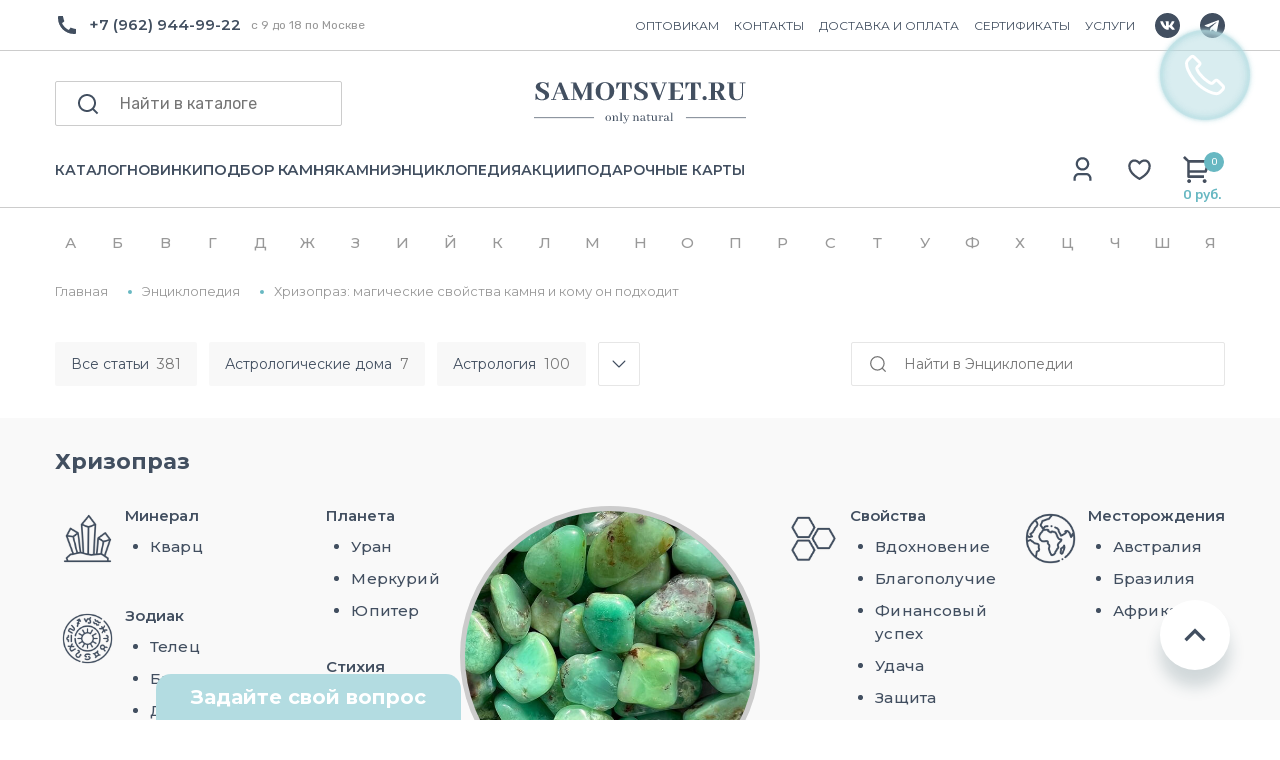

--- FILE ---
content_type: text/html; charset=utf-8
request_url: https://www.google.com/recaptcha/api2/anchor?ar=1&k=6LewYyAmAAAAAE2Sd6AKq5wnsVYeqO-yKyUBIdhr&co=aHR0cHM6Ly9zYW1vdHN2ZXQucnU6NDQz&hl=en&v=PoyoqOPhxBO7pBk68S4YbpHZ&size=invisible&anchor-ms=20000&execute-ms=30000&cb=z9gh2vp2hioa
body_size: 48648
content:
<!DOCTYPE HTML><html dir="ltr" lang="en"><head><meta http-equiv="Content-Type" content="text/html; charset=UTF-8">
<meta http-equiv="X-UA-Compatible" content="IE=edge">
<title>reCAPTCHA</title>
<style type="text/css">
/* cyrillic-ext */
@font-face {
  font-family: 'Roboto';
  font-style: normal;
  font-weight: 400;
  font-stretch: 100%;
  src: url(//fonts.gstatic.com/s/roboto/v48/KFO7CnqEu92Fr1ME7kSn66aGLdTylUAMa3GUBHMdazTgWw.woff2) format('woff2');
  unicode-range: U+0460-052F, U+1C80-1C8A, U+20B4, U+2DE0-2DFF, U+A640-A69F, U+FE2E-FE2F;
}
/* cyrillic */
@font-face {
  font-family: 'Roboto';
  font-style: normal;
  font-weight: 400;
  font-stretch: 100%;
  src: url(//fonts.gstatic.com/s/roboto/v48/KFO7CnqEu92Fr1ME7kSn66aGLdTylUAMa3iUBHMdazTgWw.woff2) format('woff2');
  unicode-range: U+0301, U+0400-045F, U+0490-0491, U+04B0-04B1, U+2116;
}
/* greek-ext */
@font-face {
  font-family: 'Roboto';
  font-style: normal;
  font-weight: 400;
  font-stretch: 100%;
  src: url(//fonts.gstatic.com/s/roboto/v48/KFO7CnqEu92Fr1ME7kSn66aGLdTylUAMa3CUBHMdazTgWw.woff2) format('woff2');
  unicode-range: U+1F00-1FFF;
}
/* greek */
@font-face {
  font-family: 'Roboto';
  font-style: normal;
  font-weight: 400;
  font-stretch: 100%;
  src: url(//fonts.gstatic.com/s/roboto/v48/KFO7CnqEu92Fr1ME7kSn66aGLdTylUAMa3-UBHMdazTgWw.woff2) format('woff2');
  unicode-range: U+0370-0377, U+037A-037F, U+0384-038A, U+038C, U+038E-03A1, U+03A3-03FF;
}
/* math */
@font-face {
  font-family: 'Roboto';
  font-style: normal;
  font-weight: 400;
  font-stretch: 100%;
  src: url(//fonts.gstatic.com/s/roboto/v48/KFO7CnqEu92Fr1ME7kSn66aGLdTylUAMawCUBHMdazTgWw.woff2) format('woff2');
  unicode-range: U+0302-0303, U+0305, U+0307-0308, U+0310, U+0312, U+0315, U+031A, U+0326-0327, U+032C, U+032F-0330, U+0332-0333, U+0338, U+033A, U+0346, U+034D, U+0391-03A1, U+03A3-03A9, U+03B1-03C9, U+03D1, U+03D5-03D6, U+03F0-03F1, U+03F4-03F5, U+2016-2017, U+2034-2038, U+203C, U+2040, U+2043, U+2047, U+2050, U+2057, U+205F, U+2070-2071, U+2074-208E, U+2090-209C, U+20D0-20DC, U+20E1, U+20E5-20EF, U+2100-2112, U+2114-2115, U+2117-2121, U+2123-214F, U+2190, U+2192, U+2194-21AE, U+21B0-21E5, U+21F1-21F2, U+21F4-2211, U+2213-2214, U+2216-22FF, U+2308-230B, U+2310, U+2319, U+231C-2321, U+2336-237A, U+237C, U+2395, U+239B-23B7, U+23D0, U+23DC-23E1, U+2474-2475, U+25AF, U+25B3, U+25B7, U+25BD, U+25C1, U+25CA, U+25CC, U+25FB, U+266D-266F, U+27C0-27FF, U+2900-2AFF, U+2B0E-2B11, U+2B30-2B4C, U+2BFE, U+3030, U+FF5B, U+FF5D, U+1D400-1D7FF, U+1EE00-1EEFF;
}
/* symbols */
@font-face {
  font-family: 'Roboto';
  font-style: normal;
  font-weight: 400;
  font-stretch: 100%;
  src: url(//fonts.gstatic.com/s/roboto/v48/KFO7CnqEu92Fr1ME7kSn66aGLdTylUAMaxKUBHMdazTgWw.woff2) format('woff2');
  unicode-range: U+0001-000C, U+000E-001F, U+007F-009F, U+20DD-20E0, U+20E2-20E4, U+2150-218F, U+2190, U+2192, U+2194-2199, U+21AF, U+21E6-21F0, U+21F3, U+2218-2219, U+2299, U+22C4-22C6, U+2300-243F, U+2440-244A, U+2460-24FF, U+25A0-27BF, U+2800-28FF, U+2921-2922, U+2981, U+29BF, U+29EB, U+2B00-2BFF, U+4DC0-4DFF, U+FFF9-FFFB, U+10140-1018E, U+10190-1019C, U+101A0, U+101D0-101FD, U+102E0-102FB, U+10E60-10E7E, U+1D2C0-1D2D3, U+1D2E0-1D37F, U+1F000-1F0FF, U+1F100-1F1AD, U+1F1E6-1F1FF, U+1F30D-1F30F, U+1F315, U+1F31C, U+1F31E, U+1F320-1F32C, U+1F336, U+1F378, U+1F37D, U+1F382, U+1F393-1F39F, U+1F3A7-1F3A8, U+1F3AC-1F3AF, U+1F3C2, U+1F3C4-1F3C6, U+1F3CA-1F3CE, U+1F3D4-1F3E0, U+1F3ED, U+1F3F1-1F3F3, U+1F3F5-1F3F7, U+1F408, U+1F415, U+1F41F, U+1F426, U+1F43F, U+1F441-1F442, U+1F444, U+1F446-1F449, U+1F44C-1F44E, U+1F453, U+1F46A, U+1F47D, U+1F4A3, U+1F4B0, U+1F4B3, U+1F4B9, U+1F4BB, U+1F4BF, U+1F4C8-1F4CB, U+1F4D6, U+1F4DA, U+1F4DF, U+1F4E3-1F4E6, U+1F4EA-1F4ED, U+1F4F7, U+1F4F9-1F4FB, U+1F4FD-1F4FE, U+1F503, U+1F507-1F50B, U+1F50D, U+1F512-1F513, U+1F53E-1F54A, U+1F54F-1F5FA, U+1F610, U+1F650-1F67F, U+1F687, U+1F68D, U+1F691, U+1F694, U+1F698, U+1F6AD, U+1F6B2, U+1F6B9-1F6BA, U+1F6BC, U+1F6C6-1F6CF, U+1F6D3-1F6D7, U+1F6E0-1F6EA, U+1F6F0-1F6F3, U+1F6F7-1F6FC, U+1F700-1F7FF, U+1F800-1F80B, U+1F810-1F847, U+1F850-1F859, U+1F860-1F887, U+1F890-1F8AD, U+1F8B0-1F8BB, U+1F8C0-1F8C1, U+1F900-1F90B, U+1F93B, U+1F946, U+1F984, U+1F996, U+1F9E9, U+1FA00-1FA6F, U+1FA70-1FA7C, U+1FA80-1FA89, U+1FA8F-1FAC6, U+1FACE-1FADC, U+1FADF-1FAE9, U+1FAF0-1FAF8, U+1FB00-1FBFF;
}
/* vietnamese */
@font-face {
  font-family: 'Roboto';
  font-style: normal;
  font-weight: 400;
  font-stretch: 100%;
  src: url(//fonts.gstatic.com/s/roboto/v48/KFO7CnqEu92Fr1ME7kSn66aGLdTylUAMa3OUBHMdazTgWw.woff2) format('woff2');
  unicode-range: U+0102-0103, U+0110-0111, U+0128-0129, U+0168-0169, U+01A0-01A1, U+01AF-01B0, U+0300-0301, U+0303-0304, U+0308-0309, U+0323, U+0329, U+1EA0-1EF9, U+20AB;
}
/* latin-ext */
@font-face {
  font-family: 'Roboto';
  font-style: normal;
  font-weight: 400;
  font-stretch: 100%;
  src: url(//fonts.gstatic.com/s/roboto/v48/KFO7CnqEu92Fr1ME7kSn66aGLdTylUAMa3KUBHMdazTgWw.woff2) format('woff2');
  unicode-range: U+0100-02BA, U+02BD-02C5, U+02C7-02CC, U+02CE-02D7, U+02DD-02FF, U+0304, U+0308, U+0329, U+1D00-1DBF, U+1E00-1E9F, U+1EF2-1EFF, U+2020, U+20A0-20AB, U+20AD-20C0, U+2113, U+2C60-2C7F, U+A720-A7FF;
}
/* latin */
@font-face {
  font-family: 'Roboto';
  font-style: normal;
  font-weight: 400;
  font-stretch: 100%;
  src: url(//fonts.gstatic.com/s/roboto/v48/KFO7CnqEu92Fr1ME7kSn66aGLdTylUAMa3yUBHMdazQ.woff2) format('woff2');
  unicode-range: U+0000-00FF, U+0131, U+0152-0153, U+02BB-02BC, U+02C6, U+02DA, U+02DC, U+0304, U+0308, U+0329, U+2000-206F, U+20AC, U+2122, U+2191, U+2193, U+2212, U+2215, U+FEFF, U+FFFD;
}
/* cyrillic-ext */
@font-face {
  font-family: 'Roboto';
  font-style: normal;
  font-weight: 500;
  font-stretch: 100%;
  src: url(//fonts.gstatic.com/s/roboto/v48/KFO7CnqEu92Fr1ME7kSn66aGLdTylUAMa3GUBHMdazTgWw.woff2) format('woff2');
  unicode-range: U+0460-052F, U+1C80-1C8A, U+20B4, U+2DE0-2DFF, U+A640-A69F, U+FE2E-FE2F;
}
/* cyrillic */
@font-face {
  font-family: 'Roboto';
  font-style: normal;
  font-weight: 500;
  font-stretch: 100%;
  src: url(//fonts.gstatic.com/s/roboto/v48/KFO7CnqEu92Fr1ME7kSn66aGLdTylUAMa3iUBHMdazTgWw.woff2) format('woff2');
  unicode-range: U+0301, U+0400-045F, U+0490-0491, U+04B0-04B1, U+2116;
}
/* greek-ext */
@font-face {
  font-family: 'Roboto';
  font-style: normal;
  font-weight: 500;
  font-stretch: 100%;
  src: url(//fonts.gstatic.com/s/roboto/v48/KFO7CnqEu92Fr1ME7kSn66aGLdTylUAMa3CUBHMdazTgWw.woff2) format('woff2');
  unicode-range: U+1F00-1FFF;
}
/* greek */
@font-face {
  font-family: 'Roboto';
  font-style: normal;
  font-weight: 500;
  font-stretch: 100%;
  src: url(//fonts.gstatic.com/s/roboto/v48/KFO7CnqEu92Fr1ME7kSn66aGLdTylUAMa3-UBHMdazTgWw.woff2) format('woff2');
  unicode-range: U+0370-0377, U+037A-037F, U+0384-038A, U+038C, U+038E-03A1, U+03A3-03FF;
}
/* math */
@font-face {
  font-family: 'Roboto';
  font-style: normal;
  font-weight: 500;
  font-stretch: 100%;
  src: url(//fonts.gstatic.com/s/roboto/v48/KFO7CnqEu92Fr1ME7kSn66aGLdTylUAMawCUBHMdazTgWw.woff2) format('woff2');
  unicode-range: U+0302-0303, U+0305, U+0307-0308, U+0310, U+0312, U+0315, U+031A, U+0326-0327, U+032C, U+032F-0330, U+0332-0333, U+0338, U+033A, U+0346, U+034D, U+0391-03A1, U+03A3-03A9, U+03B1-03C9, U+03D1, U+03D5-03D6, U+03F0-03F1, U+03F4-03F5, U+2016-2017, U+2034-2038, U+203C, U+2040, U+2043, U+2047, U+2050, U+2057, U+205F, U+2070-2071, U+2074-208E, U+2090-209C, U+20D0-20DC, U+20E1, U+20E5-20EF, U+2100-2112, U+2114-2115, U+2117-2121, U+2123-214F, U+2190, U+2192, U+2194-21AE, U+21B0-21E5, U+21F1-21F2, U+21F4-2211, U+2213-2214, U+2216-22FF, U+2308-230B, U+2310, U+2319, U+231C-2321, U+2336-237A, U+237C, U+2395, U+239B-23B7, U+23D0, U+23DC-23E1, U+2474-2475, U+25AF, U+25B3, U+25B7, U+25BD, U+25C1, U+25CA, U+25CC, U+25FB, U+266D-266F, U+27C0-27FF, U+2900-2AFF, U+2B0E-2B11, U+2B30-2B4C, U+2BFE, U+3030, U+FF5B, U+FF5D, U+1D400-1D7FF, U+1EE00-1EEFF;
}
/* symbols */
@font-face {
  font-family: 'Roboto';
  font-style: normal;
  font-weight: 500;
  font-stretch: 100%;
  src: url(//fonts.gstatic.com/s/roboto/v48/KFO7CnqEu92Fr1ME7kSn66aGLdTylUAMaxKUBHMdazTgWw.woff2) format('woff2');
  unicode-range: U+0001-000C, U+000E-001F, U+007F-009F, U+20DD-20E0, U+20E2-20E4, U+2150-218F, U+2190, U+2192, U+2194-2199, U+21AF, U+21E6-21F0, U+21F3, U+2218-2219, U+2299, U+22C4-22C6, U+2300-243F, U+2440-244A, U+2460-24FF, U+25A0-27BF, U+2800-28FF, U+2921-2922, U+2981, U+29BF, U+29EB, U+2B00-2BFF, U+4DC0-4DFF, U+FFF9-FFFB, U+10140-1018E, U+10190-1019C, U+101A0, U+101D0-101FD, U+102E0-102FB, U+10E60-10E7E, U+1D2C0-1D2D3, U+1D2E0-1D37F, U+1F000-1F0FF, U+1F100-1F1AD, U+1F1E6-1F1FF, U+1F30D-1F30F, U+1F315, U+1F31C, U+1F31E, U+1F320-1F32C, U+1F336, U+1F378, U+1F37D, U+1F382, U+1F393-1F39F, U+1F3A7-1F3A8, U+1F3AC-1F3AF, U+1F3C2, U+1F3C4-1F3C6, U+1F3CA-1F3CE, U+1F3D4-1F3E0, U+1F3ED, U+1F3F1-1F3F3, U+1F3F5-1F3F7, U+1F408, U+1F415, U+1F41F, U+1F426, U+1F43F, U+1F441-1F442, U+1F444, U+1F446-1F449, U+1F44C-1F44E, U+1F453, U+1F46A, U+1F47D, U+1F4A3, U+1F4B0, U+1F4B3, U+1F4B9, U+1F4BB, U+1F4BF, U+1F4C8-1F4CB, U+1F4D6, U+1F4DA, U+1F4DF, U+1F4E3-1F4E6, U+1F4EA-1F4ED, U+1F4F7, U+1F4F9-1F4FB, U+1F4FD-1F4FE, U+1F503, U+1F507-1F50B, U+1F50D, U+1F512-1F513, U+1F53E-1F54A, U+1F54F-1F5FA, U+1F610, U+1F650-1F67F, U+1F687, U+1F68D, U+1F691, U+1F694, U+1F698, U+1F6AD, U+1F6B2, U+1F6B9-1F6BA, U+1F6BC, U+1F6C6-1F6CF, U+1F6D3-1F6D7, U+1F6E0-1F6EA, U+1F6F0-1F6F3, U+1F6F7-1F6FC, U+1F700-1F7FF, U+1F800-1F80B, U+1F810-1F847, U+1F850-1F859, U+1F860-1F887, U+1F890-1F8AD, U+1F8B0-1F8BB, U+1F8C0-1F8C1, U+1F900-1F90B, U+1F93B, U+1F946, U+1F984, U+1F996, U+1F9E9, U+1FA00-1FA6F, U+1FA70-1FA7C, U+1FA80-1FA89, U+1FA8F-1FAC6, U+1FACE-1FADC, U+1FADF-1FAE9, U+1FAF0-1FAF8, U+1FB00-1FBFF;
}
/* vietnamese */
@font-face {
  font-family: 'Roboto';
  font-style: normal;
  font-weight: 500;
  font-stretch: 100%;
  src: url(//fonts.gstatic.com/s/roboto/v48/KFO7CnqEu92Fr1ME7kSn66aGLdTylUAMa3OUBHMdazTgWw.woff2) format('woff2');
  unicode-range: U+0102-0103, U+0110-0111, U+0128-0129, U+0168-0169, U+01A0-01A1, U+01AF-01B0, U+0300-0301, U+0303-0304, U+0308-0309, U+0323, U+0329, U+1EA0-1EF9, U+20AB;
}
/* latin-ext */
@font-face {
  font-family: 'Roboto';
  font-style: normal;
  font-weight: 500;
  font-stretch: 100%;
  src: url(//fonts.gstatic.com/s/roboto/v48/KFO7CnqEu92Fr1ME7kSn66aGLdTylUAMa3KUBHMdazTgWw.woff2) format('woff2');
  unicode-range: U+0100-02BA, U+02BD-02C5, U+02C7-02CC, U+02CE-02D7, U+02DD-02FF, U+0304, U+0308, U+0329, U+1D00-1DBF, U+1E00-1E9F, U+1EF2-1EFF, U+2020, U+20A0-20AB, U+20AD-20C0, U+2113, U+2C60-2C7F, U+A720-A7FF;
}
/* latin */
@font-face {
  font-family: 'Roboto';
  font-style: normal;
  font-weight: 500;
  font-stretch: 100%;
  src: url(//fonts.gstatic.com/s/roboto/v48/KFO7CnqEu92Fr1ME7kSn66aGLdTylUAMa3yUBHMdazQ.woff2) format('woff2');
  unicode-range: U+0000-00FF, U+0131, U+0152-0153, U+02BB-02BC, U+02C6, U+02DA, U+02DC, U+0304, U+0308, U+0329, U+2000-206F, U+20AC, U+2122, U+2191, U+2193, U+2212, U+2215, U+FEFF, U+FFFD;
}
/* cyrillic-ext */
@font-face {
  font-family: 'Roboto';
  font-style: normal;
  font-weight: 900;
  font-stretch: 100%;
  src: url(//fonts.gstatic.com/s/roboto/v48/KFO7CnqEu92Fr1ME7kSn66aGLdTylUAMa3GUBHMdazTgWw.woff2) format('woff2');
  unicode-range: U+0460-052F, U+1C80-1C8A, U+20B4, U+2DE0-2DFF, U+A640-A69F, U+FE2E-FE2F;
}
/* cyrillic */
@font-face {
  font-family: 'Roboto';
  font-style: normal;
  font-weight: 900;
  font-stretch: 100%;
  src: url(//fonts.gstatic.com/s/roboto/v48/KFO7CnqEu92Fr1ME7kSn66aGLdTylUAMa3iUBHMdazTgWw.woff2) format('woff2');
  unicode-range: U+0301, U+0400-045F, U+0490-0491, U+04B0-04B1, U+2116;
}
/* greek-ext */
@font-face {
  font-family: 'Roboto';
  font-style: normal;
  font-weight: 900;
  font-stretch: 100%;
  src: url(//fonts.gstatic.com/s/roboto/v48/KFO7CnqEu92Fr1ME7kSn66aGLdTylUAMa3CUBHMdazTgWw.woff2) format('woff2');
  unicode-range: U+1F00-1FFF;
}
/* greek */
@font-face {
  font-family: 'Roboto';
  font-style: normal;
  font-weight: 900;
  font-stretch: 100%;
  src: url(//fonts.gstatic.com/s/roboto/v48/KFO7CnqEu92Fr1ME7kSn66aGLdTylUAMa3-UBHMdazTgWw.woff2) format('woff2');
  unicode-range: U+0370-0377, U+037A-037F, U+0384-038A, U+038C, U+038E-03A1, U+03A3-03FF;
}
/* math */
@font-face {
  font-family: 'Roboto';
  font-style: normal;
  font-weight: 900;
  font-stretch: 100%;
  src: url(//fonts.gstatic.com/s/roboto/v48/KFO7CnqEu92Fr1ME7kSn66aGLdTylUAMawCUBHMdazTgWw.woff2) format('woff2');
  unicode-range: U+0302-0303, U+0305, U+0307-0308, U+0310, U+0312, U+0315, U+031A, U+0326-0327, U+032C, U+032F-0330, U+0332-0333, U+0338, U+033A, U+0346, U+034D, U+0391-03A1, U+03A3-03A9, U+03B1-03C9, U+03D1, U+03D5-03D6, U+03F0-03F1, U+03F4-03F5, U+2016-2017, U+2034-2038, U+203C, U+2040, U+2043, U+2047, U+2050, U+2057, U+205F, U+2070-2071, U+2074-208E, U+2090-209C, U+20D0-20DC, U+20E1, U+20E5-20EF, U+2100-2112, U+2114-2115, U+2117-2121, U+2123-214F, U+2190, U+2192, U+2194-21AE, U+21B0-21E5, U+21F1-21F2, U+21F4-2211, U+2213-2214, U+2216-22FF, U+2308-230B, U+2310, U+2319, U+231C-2321, U+2336-237A, U+237C, U+2395, U+239B-23B7, U+23D0, U+23DC-23E1, U+2474-2475, U+25AF, U+25B3, U+25B7, U+25BD, U+25C1, U+25CA, U+25CC, U+25FB, U+266D-266F, U+27C0-27FF, U+2900-2AFF, U+2B0E-2B11, U+2B30-2B4C, U+2BFE, U+3030, U+FF5B, U+FF5D, U+1D400-1D7FF, U+1EE00-1EEFF;
}
/* symbols */
@font-face {
  font-family: 'Roboto';
  font-style: normal;
  font-weight: 900;
  font-stretch: 100%;
  src: url(//fonts.gstatic.com/s/roboto/v48/KFO7CnqEu92Fr1ME7kSn66aGLdTylUAMaxKUBHMdazTgWw.woff2) format('woff2');
  unicode-range: U+0001-000C, U+000E-001F, U+007F-009F, U+20DD-20E0, U+20E2-20E4, U+2150-218F, U+2190, U+2192, U+2194-2199, U+21AF, U+21E6-21F0, U+21F3, U+2218-2219, U+2299, U+22C4-22C6, U+2300-243F, U+2440-244A, U+2460-24FF, U+25A0-27BF, U+2800-28FF, U+2921-2922, U+2981, U+29BF, U+29EB, U+2B00-2BFF, U+4DC0-4DFF, U+FFF9-FFFB, U+10140-1018E, U+10190-1019C, U+101A0, U+101D0-101FD, U+102E0-102FB, U+10E60-10E7E, U+1D2C0-1D2D3, U+1D2E0-1D37F, U+1F000-1F0FF, U+1F100-1F1AD, U+1F1E6-1F1FF, U+1F30D-1F30F, U+1F315, U+1F31C, U+1F31E, U+1F320-1F32C, U+1F336, U+1F378, U+1F37D, U+1F382, U+1F393-1F39F, U+1F3A7-1F3A8, U+1F3AC-1F3AF, U+1F3C2, U+1F3C4-1F3C6, U+1F3CA-1F3CE, U+1F3D4-1F3E0, U+1F3ED, U+1F3F1-1F3F3, U+1F3F5-1F3F7, U+1F408, U+1F415, U+1F41F, U+1F426, U+1F43F, U+1F441-1F442, U+1F444, U+1F446-1F449, U+1F44C-1F44E, U+1F453, U+1F46A, U+1F47D, U+1F4A3, U+1F4B0, U+1F4B3, U+1F4B9, U+1F4BB, U+1F4BF, U+1F4C8-1F4CB, U+1F4D6, U+1F4DA, U+1F4DF, U+1F4E3-1F4E6, U+1F4EA-1F4ED, U+1F4F7, U+1F4F9-1F4FB, U+1F4FD-1F4FE, U+1F503, U+1F507-1F50B, U+1F50D, U+1F512-1F513, U+1F53E-1F54A, U+1F54F-1F5FA, U+1F610, U+1F650-1F67F, U+1F687, U+1F68D, U+1F691, U+1F694, U+1F698, U+1F6AD, U+1F6B2, U+1F6B9-1F6BA, U+1F6BC, U+1F6C6-1F6CF, U+1F6D3-1F6D7, U+1F6E0-1F6EA, U+1F6F0-1F6F3, U+1F6F7-1F6FC, U+1F700-1F7FF, U+1F800-1F80B, U+1F810-1F847, U+1F850-1F859, U+1F860-1F887, U+1F890-1F8AD, U+1F8B0-1F8BB, U+1F8C0-1F8C1, U+1F900-1F90B, U+1F93B, U+1F946, U+1F984, U+1F996, U+1F9E9, U+1FA00-1FA6F, U+1FA70-1FA7C, U+1FA80-1FA89, U+1FA8F-1FAC6, U+1FACE-1FADC, U+1FADF-1FAE9, U+1FAF0-1FAF8, U+1FB00-1FBFF;
}
/* vietnamese */
@font-face {
  font-family: 'Roboto';
  font-style: normal;
  font-weight: 900;
  font-stretch: 100%;
  src: url(//fonts.gstatic.com/s/roboto/v48/KFO7CnqEu92Fr1ME7kSn66aGLdTylUAMa3OUBHMdazTgWw.woff2) format('woff2');
  unicode-range: U+0102-0103, U+0110-0111, U+0128-0129, U+0168-0169, U+01A0-01A1, U+01AF-01B0, U+0300-0301, U+0303-0304, U+0308-0309, U+0323, U+0329, U+1EA0-1EF9, U+20AB;
}
/* latin-ext */
@font-face {
  font-family: 'Roboto';
  font-style: normal;
  font-weight: 900;
  font-stretch: 100%;
  src: url(//fonts.gstatic.com/s/roboto/v48/KFO7CnqEu92Fr1ME7kSn66aGLdTylUAMa3KUBHMdazTgWw.woff2) format('woff2');
  unicode-range: U+0100-02BA, U+02BD-02C5, U+02C7-02CC, U+02CE-02D7, U+02DD-02FF, U+0304, U+0308, U+0329, U+1D00-1DBF, U+1E00-1E9F, U+1EF2-1EFF, U+2020, U+20A0-20AB, U+20AD-20C0, U+2113, U+2C60-2C7F, U+A720-A7FF;
}
/* latin */
@font-face {
  font-family: 'Roboto';
  font-style: normal;
  font-weight: 900;
  font-stretch: 100%;
  src: url(//fonts.gstatic.com/s/roboto/v48/KFO7CnqEu92Fr1ME7kSn66aGLdTylUAMa3yUBHMdazQ.woff2) format('woff2');
  unicode-range: U+0000-00FF, U+0131, U+0152-0153, U+02BB-02BC, U+02C6, U+02DA, U+02DC, U+0304, U+0308, U+0329, U+2000-206F, U+20AC, U+2122, U+2191, U+2193, U+2212, U+2215, U+FEFF, U+FFFD;
}

</style>
<link rel="stylesheet" type="text/css" href="https://www.gstatic.com/recaptcha/releases/PoyoqOPhxBO7pBk68S4YbpHZ/styles__ltr.css">
<script nonce="4m60mq6XUkxr9fDkUWmVXA" type="text/javascript">window['__recaptcha_api'] = 'https://www.google.com/recaptcha/api2/';</script>
<script type="text/javascript" src="https://www.gstatic.com/recaptcha/releases/PoyoqOPhxBO7pBk68S4YbpHZ/recaptcha__en.js" nonce="4m60mq6XUkxr9fDkUWmVXA">
      
    </script></head>
<body><div id="rc-anchor-alert" class="rc-anchor-alert"></div>
<input type="hidden" id="recaptcha-token" value="[base64]">
<script type="text/javascript" nonce="4m60mq6XUkxr9fDkUWmVXA">
      recaptcha.anchor.Main.init("[\x22ainput\x22,[\x22bgdata\x22,\x22\x22,\[base64]/[base64]/[base64]/[base64]/[base64]/[base64]/KGcoTywyNTMsTy5PKSxVRyhPLEMpKTpnKE8sMjUzLEMpLE8pKSxsKSksTykpfSxieT1mdW5jdGlvbihDLE8sdSxsKXtmb3IobD0odT1SKEMpLDApO08+MDtPLS0pbD1sPDw4fFooQyk7ZyhDLHUsbCl9LFVHPWZ1bmN0aW9uKEMsTyl7Qy5pLmxlbmd0aD4xMDQ/[base64]/[base64]/[base64]/[base64]/[base64]/[base64]/[base64]\\u003d\x22,\[base64]\\u003d\\u003d\x22,\x22wooAbMKdYcKzMTDDkkbDmsKvP8Oga8O6dMK6UnFqw6o2wosGw4hFcsO+w6fCqU3DocO5w4PCn8Kew4rCi8KMw5PCtsOgw7/[base64]/DgMKGw7bDtsKgwpfCjD/CnBrCvGN/MF/DjyvClCjCssOlIcKJbVIvFHHChMOYOXPDtsOuw4XDqMOlDTclwqfDhQbDh8K8w75bw4oqBsKaAMKkYMK+BTfDknjCrMOqNEthw7d5wp9kwoXDqnMTfkcSHcOrw6FzXjHCjcK9SsKmF8KZw5Bfw6PDij3CmknCgCXDgMKFKcKWGXpfMixKQcKPCMOwP8OtJ2Qgw7XCtn/Dg8OsQsKFwqzCkcOzwrpdSsK8wo3CgSbCtMKBwqvCixV7wp5ew6jCrsK1w5rCim3DtjU4wrvCr8K6w4IMwqvDsS0ewoDCv2xJBsOvLMOnw69Uw6lmw6/CssOKECFMw6xfw5TCmX7DkGbDq1HDk14Ew5lyV8KMQW/DuCACdV8KWcKEwqzCiA5lw7/DoMO7w5zDqmFHNWEOw7zDok7DtUUvOhRfTsKkwoYEesOTw6TDhAsADMOQwrvCosKYc8OfOsOZwphKYcOWHRgFcsOyw7XCosKhwrFrw6srX37CtgzDv8KAw6XDrcOhIz1rYWoKA1XDjW/Cpi/[base64]/J8KleXHDnsKuwrrChx/DoSrCh8KFW2F9woTCgCzCuk7CtDBUPMKUSMO+N17Dt8K+wqzDusKqQSbCgWUJBcOVG8Ouwopiw7zCrMOmLMKzw4/CkzPCsg3ClHEBXcKgSyMWw6/[base64]/DgBfDuE3CnsK7w4TDiMKhGH/ClR8BwpUQw5NjwolQwoRnTcKzPEUnIgzCj8Kqw4VSw7QJUMOqwoRJw5zDnCvCp8KRXMKpw5zCtcKIPsKfwpLCksO8eMOOOMOWw47DrsOtwrUEw7Uswp/DkHkywrnCggrDtcKxwptGw7zCrcOCf1rCjsOJMynDqXvClcK4TSvDlcOOwo7DiGYdwp5Kw5JLGcK6CHt7RHAYwq9lwp3DnS0ZY8O3DsKdKMO9w4/Cq8OUWELCn8OFVcKMBsKBwoknw5MiwpnCnsODw51pwovDv8KWwoADwr/[base64]/EGlTw7pIA2/[base64]/Ckjgpwp1Rw7vCjh5swrLCkE85wpzDgFJsKMOLwphUw7HDtFbCtHw9wpHCocOaw5jCgMKsw7R+G1tFcGjChC16RsKWcnrDq8K9bwVnTcO9wosnDTkCf8Oaw5DDkTPDmMOTZMO2WsO4NcKTw7J+QyccaAgeXDtEw7nDhlQrIQNcw45/w74jw6zDrTpTSDJmOUXCssKlw7p0eBQ7Y8OtwpDDrhjDt8OWN0DDjhVjPg96wqPCpicWwoUVdmHCnsOVwqXCoijCuA/DrAUjw6TChcKCwp4gwq1BWUvDvsKtw7fDmsKjdMKZGsKGwqVDw7xrdQDDkcOawpvCiB5JZ37CmsK9SsKaw5F9wprCjWFsOcOSPcKXY3vCgVEaAUfDu1/Dg8Oswpk7QMOiX8Onw6t8AMOSC8OjwrzCtXXCk8Kpw5osbMOxaQYwIMK0w4LCucO+wonCgFd+w5xJwqvCgl44PhlFw6nCsX/DvVE+QgIoDBRzw6bDmzh9LwIOKcKtw6c/w6TCrsOVQcOAwrRHPsKTSsKOdHtGw6zDoS/Du8KvwoPDnFrDrknDsTsVZGImZRQ0VMKxwqU0wpNzBQMnw4fCjT9pw7PCpn5Hw4oBPmbCvU8Hw6nCusK4w61gH33CiE/DsMKNGcKHwoHDmmwdZsK/[base64]/Ch8Osw6tyw5PDqMK+X2c4EcKOwrjDl8OJw5AINmU4wqtgH0DCvzbDl8Ovw5XCr8KeaMKlVFHDv3Uvw4kiw6tDwrXCjjrDssO0QBPDoQbDhsKBwr/[base64]/CmcKKwpDCoMOewrUiUDrDoEcJwrPDssK+cmZJw4lGw458w7bCicKow7XDssOtewVowrR1wo8cZkjCgcKMw7U3wohnwrV/QUDDtsKoDA4+FTXCi8KIFMO1wq/DjcKGfsKTw6QcEsKgwok5wrvCp8KWV2BJwrwgw5N4w6Inw7nDvcODYsKkwrghYg7CtDANw54jLi4cw6xww7DDosOfwqvDrcK6w4khwqV3EHTDjcKKwobDlmPDgMOQc8Kqw4vCsMKpS8K1K8OsdAjDhcK2bV7DncKhNMO9Y2TCpcOUZcOZw7B7YcKbw5/Cj1RwwroQYBgCwrLDhU/DucO7wrvDosK1MR4sw7HDuMO/w4rCgCTCq3J/[base64]/Cr8OdMS7Cl3rDiMKccnUadBQeJgHCmcKhN8Olw4ZzDMKCwp1NBX/DoTjCiyrDnGXCr8O0Dw7DmsOmR8Kaw5cqXMKNDRDCtMKBLSE5XMKxOjZmw7NpWMK+QirDlMOtwq3ClgQ2YcKxQjMfwpkSw5fCrMOkD8KAfMOew7lGwrjCn8KCw6nDlXMfWcOlwqRDwprDqVEzw4jCizLCrsOZwr06wovDkArDvyY8w651TMK0w6/Ct03ClsKCwpnDqsOFw5MvDsOnwrcUSMKiSMKlFcKCwonDpXdXw5Z3fE8HIkobFh/[base64]/IcKgwqHDmDXCsjTChRh8YMK0woEqOBfCvMKHwrnCvXbDisOLw6/Dqh91ISfDnEHDqsKowr5/w7PChFlUwprCuGUmw7rDhWZ0HcK1RMKDAsKYwolZw5XDp8OWFFbDkBPCgzjCp1LCrRjDmnvCoCHCmcKDJcKkDsK0HsK8WnjDkVFqwrXDmEBxJ15EDV/DlDjDuELCp8K3Gx1fwpBcw6ltw4HDvcKGX1FLwq/DucKgwrrCl8Kew6jDvcKkZnTCtmIyAMK/[base64]/w4tmwpzChsKdwo8reAECw7vDvl8uGybCjE08PMK+w5g+wpfCvDR7wpfDoiXDkcOvwpTDoMKWwo3CvsKvw5ZzTMK+AhzCqcONRcKtUMKqwocqw6jDtVs7wq3Dp09Vw4HDon9ScQvDimfCnMKUwq/[base64]/wrfCikFdIH3Co8KDwodyOiAYw5XDuyLCkcKFw51uw5DCtzPCniddUVfDt3LDvH4LY0DDmCDCiMOCwrXCisKHwr4TRsO/BMO5w4DDjHvCoUnCtE7DiF3DnyTCrcO3w5o+wpVPw7AtZnzCvcKfwoXDoMKlwrjCjVbDoMOAw5tvMHUvw4ckwpgVdxzDkcOBw6siwrRLEC/CtsO4acKZNVQrwr8ILgnCvcOewo3Cu8OpGUXCmwvCtsO5W8KHPsK2wpLCo8KOJWB0wr7CusK/OMKcEBvDmWbCs8O/w60BAk/Dr1rDsMO+w5zChBUMYMORw6MRw6QowqA0ZBRVKREAw6LCpTIiNsKgwpZtwoV8wrbCmsKIw73Ds3N1wrAOwpx5QXdswrt+woQAw6bDihkTwr/CjMOEw7hYV8KVUcOgwq4ZwobDiDbDtsOXw5jDpMOyw6kuX8OLwrswdMKFw7XDrcKSwrkeScK5wrxZwpvCmRXDvMKRwrBHMcK2W1s5wrzCpsO/X8KxTls2XsOiw4ltR8KSQsOTw7cEIRM8Q8OBQcKOwr5iB8OxRMOlw7JKw7HCjgzDkMOnw47CjmPCrcK0UkjCgsOnOsKSNsOBw6rDgB8qAsKNwr/Di8KpGcOGwqERw5HCtUo5w4ozP8K5wpDCjsKiH8OFamPDgmkWemRLaiTChTjChsK9f2QgwrnDkGJ2wrzDqMK4w5jCu8OqMknCpjbDpVTDsW8WKcOYMCB/wq3CkMOmBsOVBz83SsKiw4opw4DDg8KfKMKuaxDDjRPCpcKcDsO3HMK+w4Mew6XCnxIcQcK1w4Ipwp9KwqpHw4V0w5I5wrPDr8KJf3jDgXFfUDnCoHrCgRAaASEIwq8Rw6rClsOwwqk1SMKQNU5iFMKVF8KqEMKaw58/[base64]/Co1woO8OjdEXDiMKPAmTCtcKhKsKqw7tROm3CvE98aDDDrn5KwrAtwoDDvWBRw6heAcOrD1cyEcOPw7cBwq5yUxBTDcOdw7odfcKYccKhesOGZgzCn8Odw4Unw6rDtsOPwrLCtMOaTn3DksKZC8KjN8KREyDDkg3DusK/w7/ClcOSw61awozDgsOtw6bCusK7fHtZJsK2wp1kw7PCgGBUYnjCt2dUS8Osw6DDl8OdwpYRfMKbJMO+V8Kew6rCjjxKa8O2w5TDtFXDv8KWQzoMwr3DsxgNEMOiWmrCrMKnw4kZwp9Jw5/DqENSw7LDncK2w6HDoEJpwonDqMO1WGRcwqvClcK4dsKiwq55fB95w74gwpzDnXciwq/[base64]/[base64]/DlSALH1w9HcKowrbDuz/[base64]/DqcKcwo4VQcOowrvChcKDwrjDkQTCpSNaDjfCvcOhOzcIwqNIwqECw7LDuwIDO8KSeFsRem3Cl8KmwrLDrklOwoowB0E7RBhQw4JIBChlw69sw55JXEdHw6jDmsKcw6vDm8OEwq1EPsOWwonCosKXCDHDvHTChsOqP8KXccOPw4/ClsKWZi0ASVnCugkrDsOQX8KkRVgpXEcYwpdiwoXCjMOhazw1TMK5w7XDl8KfdMObwpnDhMORRH/[base64]/Dt8KIw7czasKdCsOvw5tQw57DhG/CnMKMwp7CuV7DtEpUMxHDrMOIw5AKw63DpkfClMOfQMKKF8Kgw7zDhMOLw6VRwqDClw/CsMKPw57Cj0PCkcO8LsOtF8O2XxXCkcKfTcO2DjF0w7JRwqbDhkvDk8Oww5ZiwoQNZ198w63DnsOVwrvDgcOswpjDkcKew4wewodQYcK/T8OWw6vCocK6w7/DksKVwogJwqPDgClWRVkrWMOKw7o2w5fDrE/[base64]/CiWdMHcO/wqRaw4nDhQkrwr7CtjB2N8OWZ8K9RMO2GsOONEvDlnAcw4/CpznDqhNHfcKVw5slwprDjsOrecO3WE/Dl8OqM8ObTMKiwqbDmMKvMUpmdcOcw6XChlTCnlQ3wpo5asK9woDCqsOpOCkAccODw4vDsHEiccKhw77CvlbDtsOhw6NJentDwozDnW3DrsO0w7o/woLDn8KXwr/DtWxRV1PCmsKxCMKKwpPCrMKiwq09w5DCr8K2EV/DtsKWUh/CscKoch/CjwLCiMObfhTCjDjDh8KVw5h4O8OJdsK/IcOsISDDu8Oya8OZHcOMV8KKw67ClsKFVz1Jw6nCqcOdMRHCoMOpG8KEH8Kowq1Owqs8acKMw47CtsO2eMO1QB3CoGvDpcOmwpsrw5lHw7J1w4LCvQ/DmkPCuBPCrh3DucOIasO/wqfCj8OSwovDhsO1w7PDkWoKEMO/[base64]/OsORX8OpW8OGw4AZEcKyG2rCk1DDnsKpwrIKUgHDuj3Dr8KBe8OEVMOKJsOmw7h/[base64]/wpgZXsKYKh/DtcOJw4RUwrPCrGgAw4LClAVmw5zDgTAOw4MTw75/YkPCh8O7KsOzwp5zwrTCi8KswqfCpDDDv8OoccKrw7TCl8KAXMOdw7XCtTbDqMKVIALCuiMiWMKlwonChsKMLBQkw7tBwrQkC3olWcOUwpTDrMKdwpDCt0/Ck8Oxw5RPHhTCqsKvaMKgwq7Cr2IzwrjCj8Otw54OWcOMwoR3L8KZJwnDusO9M1zCmn3CrS3DlSTDgcOAw5YfwrDDqVdOSj9cw6vDiU/CgU5wOl47F8ONTcKKfHfDjcOkHWQVdzvDiBzDncKsw4l2w43Dk8K8wp09w5cPw7/Cnz7DuMKhTXrCggLCsmEOwpbDhsK4w74+XcK7w77DmkYkw6jDpcKQwr0ywoDCs1tPb8OWYXzCisK/FMOlwqEjw6YLQ2DDj8Ksfg3Ck00VwosKTMOBwp/DkRvCl8KVwrZcw5LDoToLw4I8w7HCo0zDm3LDn8Oyw6fCqz3Ct8KhwoPCosKewoYHw4XCtxUQfxF7wq8SUcKYTsKBKMOxwoJzcC/ChXPCqD3DmcKsd1jDlcKew7vCsSc9wr7CqcO2NnbCql5SG8KVQwLDnRcdHVFRBsOhIxsAR07DrFrDqlLDj8OQw5bDn8ODTMOQHE7DqcKVREYIHcKBw7VKJxXDu1RYAsKgw5/CrMO6acO8w5nCqkTDlsOBw4o3wrXDjATDg8Kqw4pvwpMtwqbDmcKVP8Kvw4xbwofDml7Cqj5Yw4zDtS/CkQXDhcOVKcOabcOLBkx+wr1Ewpd0wrHDsxZKcAkmwpNsK8KsBVYFwqbCok0NAB/CnsOFQcOQwptuw5jCh8OXdcO9worDncOFfRPDs8ORYcOmw5fCrG1Qwr0Ew5TDo8KdewlUw57CvWY+w5vDnRPChW57FX3CjsKvwq3CgS9gwovDg8K1KRpcw7DCrwQTwp7Ch0k+w4PCkcKia8K/w7IRw48tbMKvNRzDv8KhZ8OcfTXDo1NAE3BZYFXDlmRLM1PCt8OkI1Nmw5hvw70pGlMuPsOUwrLCgG/Dh8O/MBbCl8O1Cn0pw4hQwrpZDcKuacO1w68EwrPCu8Omw74jw7tSwpkZMA7DiCPCk8KnKhZ3w5TDvgjDmsOAwqI7CcKSw5PCs252fMKWJn/CkMOza8OOw5Imw7FZw7tSw7JZYsOXbnwfwoNywp7Ch8ObFSopwofCv3lHEcK+w4LDl8OOw74JfGbCh8Kqc8OyNhXDswfDuG/CjMKaLxTDgSXColbDmMKPwovCjltLDW0eLSwdSsKUZsKvw5zCj2vDhWgBw63Cv1prHXDDpALDtsO/wqbCgWYCIMOYwrMNw5xQwpHDosOXw7MBbcOTDxMqwoVMw4/Ct8K0WgFxFTw5wp8GwqgFwpzCnEXCrMKMwoRxE8KYwpXCqx/CkgnDnsKEXQrDlxN/IxzDocKFZQsBZVXCoMOGCzJ1eMKgw7N3AcKZw6/CpAvCiHg6w7MhGHluwpUERTnCsiXCti/CvcKWw4zDh3A/D0DDsiMlw4XDgsKHRT4JKUrCtUgQTsKRwrzCvWjCkhLCgcORwrjDlgvCtH7Ci8OuwpPDv8K0UsOcwqZ3D3QBX0/CuWfCoXRzwonDuMOAcRs9OsO0wqDClGfDow1CwrLDq21ebMK/R1nCjw/CusKbI8O2CjbDpcOLZ8KGe8KFw43DqGQZXgPDr0URwqVjwqXCqcKQXMKTBsKTPcO+w7zDj8ODwrYjw6MswqrDhzPCi0c5UHFJw7xJw5fCuRtWekIKCyd4wqZoRGIMUcOBw4nCsn3CiwQJSsOSw6JMwoQ5wq/DosODwqk+EjDDtMKZAXfCg2EAw51Lw7TCj8K9ZsKQw6hxwobCmURMXsKkw7DCvXjDhBrDpcK8wo9OwrlLCl9ew7/DosK7w73CjTl1w5nDlcKTwoJsZWpjwpjDmh3CmgNnw6PDpV/[base64]/ChUoNPD5KcWMQdRTDgsO0woHCpMOEXMO+PG3ClCfDtMKHQsKywprDnmkKdBMjwp3Ds8OCUU7DsMK0woF7XsO/w7sRwqTCgiTCrcOaTy5ODSgBX8K9HWcow7XCqXrDo0zDnTXCocK2w43Cm0Z8YEkswrzDiVFowr1+w54sJcODWArDscOHRMOYwp9TbsOzw4HCo8KxRhHCssKHwpF7w7vCusK8bBkvT8KQwqbDu8O5wpYhLF04Mx9VwoXCjsOxwrjDkMKVecOsC8Ojw4fCmsOBCDQcwr5/wqBNZ39Ww53CiGfCki1gXMOTw7lgF3orwrrCvsKwXE/DtWwsWRlBQsKQM8KTwqnDpsK4w7UCJ8OJwq7DqsOiwosoNWoMW8OlwpA0ccKUKSnDqVPDgFc1TcOYw4fCnUsjbjpawonDohoGworDoioRYFNeNMO9SXdAw7vDszzClMKfesO7w5bCtVkRwq0+KSpwfiPDuMOHw5Fkw63DrcOKEQhTQMKOQTjCvVbCocKVTUh/Fk3CvcO3PgxXITMpw6YMw5zDujXDksKEFcO+fBXCr8OHNnXDmMKIBzoDw7zCl2fDo8Kdw6PDucKqwrcVw7rDv8OSezHDmFjDi0E9woArwpjCpzZSw4bDmjnCiBduw6fDvh00YMO+w6vClwDDvDJZwrsiw4/Cv8KVw4RMTXBtBcKNHMKPEMO+woVuw5vDicK5w6QKLy5ATMK7D1UCFl1vwpjDszbDqRttSEM+w4TCpGVCw7nCqipZw7zDj37Dv8OXIsK+D1MVwqXChMKYwr/Dj8OXw5/DoMOrwpHChMKAwoDDjlvDiGgIw7diwojDvmbDrMKrBXopUzIkw7sUYHVDwpIXKMO2ZXh8UnHDn8K9w7vCo8KDw7pywrV0woZwVnrDp0DChsKJbjRAwq5zV8Kbf8K4wrBkd8KLwpVzw4lSWhoXw5UiwowaeMO/PjzCoDPCgnxgw6zDkMKZwrDCgsKpw4TDqizCnV/[base64]/P1jDucKewqfDpcOtwq/DhsKsBAscw6URLcOfDkvDocKew5JNw4PCscOCD8OPwonCpXsawqLCpsOuw6lEIRx2wqnDkMK/eh05bG/DtcOmw4rCkB13GMOswoLCuMOXwp7Ck8KoCQbDnUbDuMOzKMOSw5c/aRQrMgLDg2ZuwrfDhkRnbsOHwojCnsKAWDRFwrctwoHDowbDn2gdwqEVa8OuFTtcw6bDlVjCoD1DcmfCgRlCUsKpbMOSwpzDh2g/wqlvTMOEw63DlMKOM8K2w7DDusK0w7FHwqIoRcK2wq/DlMKpNSdlS8ORbsO+PcOdwqRUR3VTwrk/w49yUn4CdQTDtVxBLcKqcTUpbEMtw7JtIMKxw6rCg8OaJjMUw51XBcKtAcKAwpwia33CkEAfRMKfXhvDtMOUGsOtwo9IJMKvw6HDjzwawq4gw7B+cMKgIhPCiMOqCcKnwpjCqMKSw7s8S33Dg0rCq2V2wq9Sw4TDlsK7Ol3DlcORHXPDncOHZMKudhnCsDo/[base64]/DqwbCocOiwpTDkMOHGcO9fsOdwolwR2JAfMKDw6vCocK6VsOuLlMlO8OSw7QYw4vDrGdIwq3DtMOrwqITwrV8w4DCoynDgnLCp0HCrsKaasKJVB9BwoHDgSfDvCF3cVXCs3jDtMOpwqHDsMO/TmR9wrHDqsK2YUvCpcO9w7B3w4pMY8KUHsOTJ8KzwrZQXcOiwqxXw4DChmsXDC5EL8O4w49IM8KJZyAlaHspVsOyM8OXw79Hw54lwo1JcsOvN8KOG8OddkDCgANEw4tgw7/CrMKKVTZkcMK9woApMwrDuHPDuRXCqgYdJzbDonpta8KWdMKIQ27ChsKgwr7CnEfDucOQw6o5fDBpw4dGw5/Cr3dsw5/Dm0ADRjTDscOaJzpdw4F+wrk5w6nCpAJiwozDm8KkIDw6HRZAw4YDwpLCoj8VSsOqdAwsw6/Cm8OAXcKEJi/DmMO3WcKew4TDoMO6NG5teF9Jw4DCiwxOwrrCtMOUw7nDhMOQRn/[base64]/[base64]/Dsn4AOsK1ZcKaw6R0w4DDvcKVelbDpMK2FC7CtMOgZsO9CjgDw7DCsh/CrnXDusKiw5PDtsK+bzhdHcOtw65IbGBYwqnDjxUfacKUw6vCmMKCBkjDpghTGgTCplDDlMKfwqLCiQbClMKxw6HCmH/Crh/CsUkXZMK3JF0SQh/DsgpySVw6wqzCkcO8BldqVTfDscOkw4U3H3ENWwLCrMOUwoLDt8Khw7fCrwvDt8O2w4fClgprwojDhMO8wojCqMKMYCfDh8KBw59Cw6I8wrnDq8O1w4RswrRZGjxsEcOHGynDtATChsOAU8O/aMOtw7nDmcOFE8OEwo8fI8KvSHHCqn5ow6kOX8K+fMKTdEtEwroAZcKlK03Ck8KDQyjCgsK6KcKlCEnCvGQtRw3ClEfCliEeBsOWU19jw7XDsQPCkMOlwo4IwqF4wo/[base64]/QH8BSW/DmWNFwqxTTsO9ccO8QHd2YcObwp/Ct3hxdsKSDsO9RMOkw5wTw7N9w7fChFwkwpd+wozDvH7CvcOPCmbChgwTw5DCpMKPw7R9w5hDw7N6MMKswrp/w4jDtDzDpXg4PBQzwrnCnMK/YcO6e8OhZcOTw6fCmWnCrWzCi8O3Q3sAcn7DlGpKFMKDBhhOIcKhNcK3dW0pJgoOTcKFwqU+woVswrjDs8KYFsKawpEOw57CvlJ/w6oYDMKjwqAnVlwyw4YHeMOnw7lbP8KIwqbDkcOMw7McwoRswoV/fzwZNcKIwqQFB8KMwrnDkMKew5B5A8K9IwUHw5BhRsKTw5/DlAIXwozDsGQFwqwYwpLDksKnw6PCvsKUwqLCm15hw5vCtSR0dwLDhcK7w7EGPntoJW/CgyPCukx5w5VYwrDDriAlwpLCsm7Di1XCjMOhegbDinbDpgY/cjfCkcKuTkdrw7HDo1zDhxXDpnNUw5jDk8OpwqjDnzZJw6weT8KMC8Kpw5nDgsOKYsKhccOlwqbDhsKaKcOOD8OLJcOswqnCoMK7w70UwqvDmzE/[base64]/DjMK1EcOZHMO1NcKJwpnDoDbCvDvDkGBUT0BSG8OrBg3CrhzCmAjDmcObd8KHL8O9wqo/VE/DjcOHw4fDosKlJMK1wrlMw77DnF/[base64]/w4ErXGTCtHEIw7x2w6bDlyJ9Y8OAfhDCqMKyw51DKFNoWMOOwrUpwo/DlMOewqU3w4LDnAgNw4JCGsONS8OswpNGw4LDjcKiwqXDj3FOH1DDhFhbbcOUw4/DjU0bBcOaB8KawqXCiUpIFTrClcKzCT/DnCcZAcKfw4DDicKtMFTDq0TDgsO/HcOiXj3DrMOcbMKaw4PDtDJwwpzCm8OUTMKuacOkwprCng9CXkfDkAbCsRR0w6YBw4zCusKwHcKnTsK0wrpnBkV0wrbCmsKEw73CtcOlwq4GNRRbJcKRKMOqwqV+cgwgwpl3w6TCgsOPw6spw5rDhjF9wp7CiUYbw6/[base64]/[base64]/DplLDpQTDkMKrBxXDpTLCshzDvgd5woV2wo1NwpvDlz5Gwp/CvHViw7LDgxLCkWfCnx3CvsKyw4Izw6rDjsOYDVbCjinDhgViJGLDqsO9wpjCpcK6N8Kcw7MfwrrCnD01w7HCoWZRQMORw4bCoMKOB8KAwpAawpLDk8OtaMKawrDCvh/DhsOKe1ZNFi1Rw4fCrQfCrsKUwqQyw6HCksKjw7nCn8KSw4oNDnojwrQuwpxqQiYtQsOoBwrChQt1UcObw6I9wrpQwpnCm1jCqsKwFEDDhcKrwphAw78MLsOIwqLCs1YvFMKPwooYN3/Chwlxw7LDpg7Dk8OBIcKzF8KKNcOrw4QbwqPCkcOAKMKNwo/Cn8OvckQ5wpQIw7/[base64]/[base64]/DgiESwrpFwoJkI3kcNMK8JsKLNcOOdMOuTsOkwqzCk3PCj8K5wps+ecOKE8OIwrQNK8KlRMOZwpXDmRYJw5swQT3CjcK0aMKKGsONwqwEw6fCscO5YhBqacOFNMOjKcKmFCJCasKFw5jCiTDDsMOCwr4gIsKZGgMESMOqw4/Cr8KsbcKhw4IPGMKQw6kSTxLDrhfCkMKiwpRnXMOxw6IXNV1ZwqQ1JcOmN8OQwrAPQ8K+EyQvwpDDvsKAwphewpHDh8KoAlzCpnXCtG0VKsKDw6YxwonDqkwiZnkxcU59woIgDBhQPcOdAVRYOGLCksKuM8KowrbDqsOww7LCih1/PcKlwqbDvzYZO8OEw5IBS3zClxclXUQywqjDjMOewqHDpGPDtQVCJMKmflMnwoPDowZqwqLDoAbCi3JgwrXCjywTCiXDu3lzwp7DimHCscO8wqQgeMK4wqVoAy/[base64]/DpFrDs8KAw6HCtjosEWA/MyfDjcOLfsKhORELwr5TGcKDw4QzV8K/P8Kzw4VCHSR9w5nDm8KfXDXDnsOFw7F6w43CpMKzw5zDvxvDoMONwrEfKcOjVAHCu8OCw57CkAVFPMKUw7g9wofCrig9w5/CuMO1w7TDq8O0w6ZHw7rDh8O0wq8zXQBWVhYbZ1DDsCBVNTY3VQVTwo4zw6AZKcOjw5BSZgDDsMKDBsKYwo1Gw4sDw4fDvsKEfQYQJU7CkhABwqDDuCo4w7DDg8O5T8K2EjrDuMKKZkLDt0UofR/[base64]/wqpCam0FYcOKQhrCjcKzwpU2w4N4w5bCucOZMcKBb3nCvcOjwqp/[base64]/CiMKyIArDmjTDiQvDpSnCgh5/wrw9RnfCoWPDuQoPL8K8w6bDuMKeLgzDpVMjw4LDvMOPwpZxb1nDt8KsT8KuI8Orwq15QDHCt8KyMwHDpcKwHGRPVcKsw4TChRTCjMKSw6DCmGPCqDIaw53CnMOPEcKCw4LCiMKIw4/Cl33CiRI1N8OwB0fCtT3DpHEXW8KBEDJew65kBWhwH8O+w5bCo8KiIcKnw53DkXEywpEIworCowbDtcO8wqRiw5fDpRbDrzXDlUksccOcI1jCtjXDlBfCm8Osw78xw47CtMOkFA/[base64]/KBXCuMKhMsK3wq0Hc1YkGgImV8Kqw78LK8ObNcK0cz1Yw7vCi8KEwq0dAE/CmCrCi8KNHi55e8KQGS3CgWbCq0J3UDcaw7DCrMKEwoTCnWLDicOGwo0sOMK5w4jCvH3CsMKoR8KWw4cEOMKdwqLDvUrDoC3ClMK1wpXCpBvDqMK7YsOYw67ClDQZRcKHw4Q4McOyBS03H8KIw612wp5iw4LCiGAmwqDChVZaaGY+HcKvHQgjFl/DpXFTSDEMAi8eSBDDtxHDmSLCrDDCnMK+FATDrhrDtTdjw5bDhiEqwqYsw6TDvnLDqXdPWkrDokgvwpHDoGDDl8KFKHDDrnpmwr18KxrCv8K8w7Jdw7fCiSQNPDw5woQPUcO3W1/DqsOww6ARVsKHXsKbw5EZwqkSwp4dw7DCgsK8DRvCqRnDoMOFcMKzwrxMw47DicKGw67ChzDDhkXDmBpta8KSwogqw540w4xBdcOiV8O+wrTDkMOxX03ChFHDiMOsw6vClH/Dq8KUwphHwoNzwooTwqZ2UsOxU2PCiMOZaW16LMKnw457fXsUw4A3wpTDg0RvVsOdwoELw5h4N8OgV8KrwpjDmsKmSCXCvS7CuVbDn8O6D8KgwoUBPgfCqhbCjMKFwpzCjsKhw4nCsljCgsOnwq/Dr8OlwoXCm8OnN8KJU1IPLCTDr8O/[base64]/CmsOoMgFGXwbDvl7Ch0QCH2xIw4LCgcKFwprDtcKDccOwAyYZw6lZw4FSw5rDkMKawpl1KMO6cX88O8Ojw4Aaw5wDUChYw6pGfcO1w4UfwpXDpcKqw4Ypw5vDp8OnZ8KRIMKUesO7w7bDo8KPw6dhZhMFK0cXCMK/[base64]/[base64]/DuyNSQcOkJsKgTsKOZ8Kpw53DtMOAw6LCncKkOcOVSsOLw5TDtFk/wrjDrSjDqMKzaGvCqXw+HMOncMOXwo/CoQsMbcKfLcOHwrBQUMOYfE8oGQjDlwEvwrLDoMKhwq5AwrgcNngwBjPCsl3DvcKdw498QXZ/wo7Dqx/DiWVFTSULacOtwrFVCA9YLcOsw4vDmMO4e8Kiw7l6FmMlMsOzw6cBQsK8wrLDpMOTHsOjAAx/w6zDpkzDjsKhCDnCqsObeGwowqDDuXHDukvDj18WwpFPw5kFw4s6w6rDuTfCuHbClityw7skw4YBw4HDncKlwp/[base64]/[base64]/Dg0PCpzx0wpFQXHfCh3ZoWFjCg8Khw7whwq46DcO5RcO4w4zDqsK1I0DChcORKMOqUgsjDMOVSxF6XcOUw4cPwp/DqjvDhDrCpFowKmEAeMKUw4rDnsK4JnPDp8KzI8O/JsOlwoTDt1IqSDZ2w4zDoMOHwqUfw6zDql7DrhDDuk9Bw7PCsWXChAHCq39Zw5IIFiptwoDDh2jCkMO9woTCpnPDm8OKE8KyF8K7w48hXmIPw4dSwrc+TSPDtWjDiX/Doy3CrATDvsKtDMOkw50vwpzDskPDjcO4wpEvwo3DvMO8NGFuJMOfLMKMwrcGwq4dw7Y5KhvDpwHCi8OUVjrDvMObe2FZwqR+acK2w7cEw5B5chAWw4fChxfDvznCosO+IMOYR0zDhDI5WcKAw6HCicOIwq3Cmi1eKx/Co0zCnMO/w7fDoCvCtSHCrMK6SCTDgG/DixrDuWXDjmbDgMKrwrc+SsKQf23CnFpbJxnCpMKsw45dwrYDM8O+wqQlwpfCtcO6wpFywr7Dp8Ofw4vCiEnCgCUCwo7Dmw7Cnj0YbXxDcmwrwrR/T8OUw6dsw4pFwrXDgyzDkVxkHnRLw7HCkMOPClgtwpTDnsOww7HCg8OOfDnCscKgFRDCih/CgWvDuMK8wqjCuAsvw6omSRNVOsK4Im7DvXsnXGHDhcKcwpXDm8KKcyTDmsOCw6gpAcK1w5LDp8O5w43CqcOqVsO0wpcJwrEbworDjMKLwr3DpsKOwp3DlMKPwo7ChnRhAT/CiMOXWcKeAWNtwpBSwrnCg8OTw6TClCjCusK/w57DnRliIVYTBl/Cp1HDosOJw4UmwqhGDMK1wq3Ct8OZwoEAw4pGw5w4wpV9woRAMMOjGsKHUcOLX8K6w5I3HsOiQMOTwr/DpTLCi8ObL37CtsOIw7s6wp9HfUYPcQfDijhFwqXDvMKRWU0hw5PCrhzDsD8VKMKFRWRYYjgHLsKrZmx/MMOCDMOaWlnDisOiaWbDnsKIwpVPY27CvcKkw6jDukHDsD/DuXVewqfCqcKqKMKZA8KiY1rDl8OffMOPwobCnxHCvzZEwrjCksOMw4TCgXbDnATDmsO8MMKnG0BgEcKUw5fDscKEwpUrw6DDnsOydMOtwqp2wp46RyTDgcKjwopidDVUw4F+cxnDqDvChj/DhxFUw5JOWMOrwp/[base64]/[base64]/DgRbCgTbCnDXCqAHCuglAL8OQXcOowpQHDUd6AsOnwobCiRpobcKZw7s3M8K/PMOzwqgBwoUywoIiw4/DhlrChcOCO8KpHsOPQALDicKqwr5YGW3DgEBEw4EXw4TDvEFCw7cfHxZIKRvCoRY5PcKcNMKaw6BZXcOFw5jDg8OkwoAKYADCtsKfwo7Do8KGUcKjGSw7M2MMwoErw50tw4hSwrHDhx/Cm8K1w78Mw6VKR8OJaCHCrDpBwpfCncO9wpLCrXDCnFhCLsK0esKbN8Ojc8K8PE7CmFUQOC4rVmbDiw1HwrbCkcOmacK5w64SRsO8N8K7L8K6SEpKbDpdGRPDoGArwplswqHDqgZ2bcKDw7fDuMKLMcK4w5B3KWQlE8O/wrDCtBrDtDDCocO0SWdPwrgxwqVpT8KeXxzCr8O8w5XCsSrCmURWw67DlG/Dmj3CnBtSwqjDqsOnwrgOwqkFesOXPWXCt8KbJsOEwrvDkjoiwqzDscKZMRcdZ8OvJUUyT8OHO13Dl8KPw4PDuWVNaiIBw5vDn8OUw4powpDDm1vCqTZNw5nCjC5+wo8mTTkrQQHCr8K5w5bCs8KSwqAzEAHDsDlMwr1zFMKHT8KjwpTCjCwwcCDCnT/[base64]/P8Odw4MZHELDjB1IEk1Gw4Muwo0VeMKKJzdFMsK/[base64]/DjDbDiHgswp7CpcOlLsODO8KNw7Q7FsKrwr0xwqHDqMKGXQYVVcOzKcKww6fCn3klw6sTw6nCt2/DvwxgTMO5wqMmwrsLXAXDgMOeDVzDkGUPO8OcGiTDlG/[base64]/[base64]/CgSjDqsO9EFvDhm1twqvDnMKGwqgvOcKmWQHClcK4aWDCqHVEesO5AsKVw5DChMK/[base64]/[base64]/DnDceUAkabMKVwqdeRcOuw6ZZwo02w4vCinEqwqIVUEDDicORIMKNGQDDvUxpHhDCrE/CpsOJecOsHCEnWmzDlMOFwo/DliHCmgtvwqfCuX/CgcKvw7XDucO2TsOZwpfDisKaEQokYMOuw4fDtXMvw6zDiHXCsMK5BF3CtlhBdjxqw53CvwjClcOmwq/CiXlbwrl6w6Z/w7lheU3Dr1TDh8Kww4XCqMKKfsO1HztAQmvDpsK1GUrDuQoWw5jCjGgdwotqO2Q7VjtZwpbCnMKmGVQow4bChFF+w7A4w4PCl8OjaHHDiMKWwr7DkDPDjxMGw5LCmsOHV8Kwwo/DjMO8w6hwwqQPN8OdA8KvF8Orwr/DgsK2w7/CnRXClRbDg8Koa8Ohw47DtcKNesO4w789bgfDhA3DqlB/wo/ClCkiwrzDjsOBFcO4WsO3az7DjW3Cg8K+B8O0wpdtw77DtMKXwoTDiTIsBsOiDlnCnVrCkVzDgEDDp3UrwoctHcK/w7DCm8Kqw6BmNlTCtX1JMn7DqcOEYsK6VnFYwpEkVcO/aMONwo3DjcO/KhLClsKCwqjDiiQlwpHCvsOZVsOgQMObAhjCh8OqKcOzTgtHw4cKwrDCmcOZCcOffMOhwqrCowPCp1wEwrzDviLDrwVKw4XCqCYiw5N4eH08w5YBw79XIk3DtQvCocKFw4bCvXzDpMKoNcK2GVxEDMOXHsOfwqXDrX/[base64]/DnsOFw7TCuGXDmsOleHFiwq3DnGNyRsK6woXCpsKYMcO/WsOzwrjDlXlnMU/CmjDDicObwpnDvXvCmsKSODvCkcOdw5g0byrCoGnDml7DvArCrXIxwqvDkjldbmNGFcKfd0AXAyfCk8KHfVMge8OsCMOIwrQEw6BvV8KGZHIXwojCssKuKA/DtcKOcsKdw6xSwqZocDhSwqnCtBTCozZqw6pFwrY9KcOpw4hhQBLCs8KJSEM0w5/DlsKFw6LDj8OuworDiVXDnE/[base64]/[base64]/wqABw5jDnsOCwrzDr8KXAW3Cj0zCiwLDg8Kiw6VgasK+SMK/w7RvYjfDmWLDjXFvwrVIGTnCg8KSw4bDqAguOidlwohuwr1ewqlDOCnDmnrDplVHwplmw6sPw7Z4w5rDjEvDhMKgwp/DpsKrahw8w5PDkCzDiMKVw7nCkyTCo1cKaGNow5PCrgjDly5FIsKjYcKhwrYRLMOowpXDrcOoH8KZJmpxajMeT8OZZ8KXwp9raxnCssOrwqszBz4nw6EvXz3Cv2zDlEIew4jDmcK8LyrCkxMwXcO1JMO8w53DjFcYw4JNwpzCgiJlAsOcwpzCnMKRwr/DosK/wr1dGsKowog1wrbDmUQiV1s/J8KNwpbDssODwoTCh8O/KnEEX3pEEcKGwqx1w69ewrrCrsKIwoXCt3Euw79SwpbDlsKYw5jCgMKZLBQawowIOyAjwpfDnxxrwrt4wqvDnsK/wpBZJTMUQsO4w6NZwr0YVR0FecOGw5IMexMYRQ/Dh0rDpQEZw7LChUXDqcOBB2dMRMKKwr3DlwfCsAYpTRnCksKwwo8mw6RcYcK4w5rDs8K6wqLDusONwo/CpMKgf8OQwpXCn37DuMKJwrsBJMKrJkp/wqPClMOow4rChQTDolJjw7nCvnMRw7YVw6zCucK9BSnCr8Kdw68OwpjChXAIXBXCp2LDtsKywqjCpsK6FsOrw5duGcKew7/CgcOpGjjDhk7CgHdXwpDDvjHCusKlWW1+IE3CocKAWcKgXizCmGrCiMO0woIHwoPCnRHDpEJ2w6HDhkHChy/ChMOjbsKIwqjDvgcYLGPDnTQZWMOOPcOMd0B1IWvDhhBBUFTDkAoGw7AtwobCk8KrNMOrwobDm8KAwp/[base64]\x22],null,[\x22conf\x22,null,\x226LewYyAmAAAAAE2Sd6AKq5wnsVYeqO-yKyUBIdhr\x22,0,null,null,null,1,[21,125,63,73,95,87,41,43,42,83,102,105,109,121],[1017145,681],0,null,null,null,null,0,null,0,null,700,1,null,0,\[base64]/76lBhnEnQkZnOKMAhnM8xEZ\x22,0,1,null,null,1,null,0,0,null,null,null,0],\x22https://samotsvet.ru:443\x22,null,[3,1,1],null,null,null,1,3600,[\x22https://www.google.com/intl/en/policies/privacy/\x22,\x22https://www.google.com/intl/en/policies/terms/\x22],\x22SEbrPzr1seQbquH9yxc3jXHh6swtKkNfGyci2dTE6vg\\u003d\x22,1,0,null,1,1769017882090,0,0,[56,123,148,64,227],null,[8,65,237,79,173],\x22RC-wbuAlIotiLWVIw\x22,null,null,null,null,null,\x220dAFcWeA5Gx4-KuXvAmoBssECWechTB7xJoz_Oh4TedVfdaQvS3pA3scAHiF0815DYth5SnxIAV1__WlBBwtLpJD9xBMndG9jrNA\x22,1769100682188]");
    </script></body></html>

--- FILE ---
content_type: text/html; charset=utf-8
request_url: https://autofill.yandex.ru/suggest/button?client_id=1e7e5f52f6f5471ba670f7abaf75dd75&response_type=token&redirect_uri=https%3A%2F%2Fsamotsvet.ru%2Fyandexid%2Foauth.php&theme=light&location=https%3A%2F%2Fsamotsvet.ru%2Fenciklopedia%2Fkhrizopraz-svoystva-i-komu-podkhodit.html&ym_uid=1769014282249335986&source_id=&process_uuid=4e5975b1-d0b7-4cac-b8d2-af080ac4f526&widget_kind=button&button_view=additional&button_theme=dark&button_size=xs&button_type=&button_border_radius=14&button_icon=ya&custom_bg=&custom_bg_hovered=&custom_border=&custom_border_hovered=&custom_border_width=
body_size: 5053
content:
<html class="undefined-theme"><head><meta charSet="utf-8"/><meta name="viewport" content="width=device-width, initial-scale=1, maximum-scale=1, minimum-scale=1, shrink-to-fit=no, viewport-fit=cover"/><meta http-equiv="X-UA-Compatible" content="ie=edge"/><link rel="shortcut icon" href="/favicon.ico"/><link href="https://yastatic.net/s3/passport-static/autofill/1.79.1/iframe/suggest-button.css" rel="stylesheet"/><script src="//yastatic.net/react/16.13.1/react-with-dom.min.js"></script></head><body><div id="root"></div></body><script nonce="d3dMTuBDRVy76qpr/VLpZQ==">
                        window.__CSRF__ = "9557ffe9d3c49354926c7748bf40db17c8aa6f89:1769014284";
                        window.__LOCALS__ = {"suggestButton":{"subText.end.bnpl":"частями","subText.end.pay":"Пэй","subText.start.bnpl":"для оплаты","subText.start.pay":"для оплаты с","text.long":"Войти с Яндекс ID","text.long.personal":"Войти как %","text.short":"Яндекс ID"}};
                        window.__META__ = {"whitelist":[],"controlSum":"1769014284358167-7008163564697878666, klg","targetOrigin":"https:\u002F\u002Fsamotsvet.ru"};
                        window.__USER__ = undefined;
                        window.__SUGGEST__ = {"clientId":"1e7e5f52f6f5471ba670f7abaf75dd75","widgetKind":"button","customType":"default","customArgs":{},"buttonOptions":{"buttonSize":"xs","buttonView":"additional","buttonIcon":"ya","buttonTheme":"dark","buttonType":"","isQrLinkButton":"","buttonBorderRadius":14,"customBgColor":"","customBgHoveredColor":"","customBorderColor":"","customBorderHoveredColor":"","customBorderWidth":0}};
                        window.__CONSTANTS__ = {"tld":"ru","lang":"ru","ssrId":"16757962021043a7ab0cd3662159a539","passportOrigin":"https:\u002F\u002Fpassport.yandex.ru","passportAuthUrl":"https:\u002F\u002Fpassport.yandex.ru\u002Fauth\u002F?retpath=https%3A%2F%2Fautofill.yandex.ru%2Fsuggest%2Fbutton%3Fclient_id%3D1e7e5f52f6f5471ba670f7abaf75dd75%26response_type%3Dtoken%26redirect_uri%3Dhttps%253A%252F%252Fsamotsvet.ru%252Fyandexid%252Foauth.php%26theme%3Dlight%26location%3Dhttps%253A%252F%252Fsamotsvet.ru%252Fenciklopedia%252Fkhrizopraz-svoystva-i-komu-podkhodit.html%26ym_uid%3D1769014282249335986%26source_id%3D%26process_uuid%3D4e5975b1-d0b7-4cac-b8d2-af080ac4f526%26widget_kind%3Dbutton%26button_view%3Dadditional%26button_theme%3Ddark%26button_size%3Dxs%26button_type%3D%26button_border_radius%3D14%26button_icon%3Dya%26custom_bg%3D%26custom_bg_hovered%3D%26custom_border%3D%26custom_border_hovered%3D%26custom_border_width%3D%3Fopen%3D1&noreturn=1&origin=autofill","passportPagesUrls":{"amIosAdd":"https:\u002F\u002Fpassport.yandex.ru\u002Fam\u002Fpssp\u002Fbrowser\u002Faccount\u002F?url=__retpath__&origin=autofill","list":"https:\u002F\u002Fpassport.yandex.ru\u002Fauth\u002F?retpath=__retpath__&noreturn=1&origin=autofill&mode=list","add":"https:\u002F\u002Fpassport.yandex.ru\u002Fauth\u002F?retpath=__retpath__&noreturn=1&origin=autofill&mode=add-user","default":"https:\u002F\u002Fpassport.yandex.ru\u002Fauth\u002F?retpath=__retpath__&noreturn=1&origin=autofill"},"passportAuthUpdateUrl":"https:\u002F\u002Fpassport.yandex.ru\u002Fauth\u002Fupdate\u002F?retpath=https%3A%2F%2Fautofill.yandex.ru%2Fsuggest%2Fbutton%3Fclient_id%3D1e7e5f52f6f5471ba670f7abaf75dd75%26response_type%3Dtoken%26redirect_uri%3Dhttps%253A%252F%252Fsamotsvet.ru%252Fyandexid%252Foauth.php%26theme%3Dlight%26location%3Dhttps%253A%252F%252Fsamotsvet.ru%252Fenciklopedia%252Fkhrizopraz-svoystva-i-komu-podkhodit.html%26ym_uid%3D1769014282249335986%26source_id%3D%26process_uuid%3D4e5975b1-d0b7-4cac-b8d2-af080ac4f526%26widget_kind%3Dbutton%26button_view%3Dadditional%26button_theme%3Ddark%26button_size%3Dxs%26button_type%3D%26button_border_radius%3D14%26button_icon%3Dya%26custom_bg%3D%26custom_bg_hovered%3D%26custom_border%3D%26custom_border_hovered%3D%26custom_border_width%3D%3Fopen%3D1","passportAutofillQrUrl":"https:\u002F\u002Fpassport.yandex.ru\u002Fauth\u002Fautofill-qr","skipControlSumCheck":true,"isDrawer":false,"avatarTemplate":"https:\u002F\u002Favatars.mds.yandex.net\u002Fget-yapic\u002F%avatar_id%\u002Fislands-%size%","metrikaId":"69331741","processUuid":"4e5975b1-d0b7-4cac-b8d2-af080ac4f526","experiments":{"encodedBoxes":"-bpKrGDcs4pFBN2ivrI0TffF0CqVJHX4a9zNC787GZeYQ3EnZlyF8pvHjpwmzVLATSDs5QFsHwAf6lcOetOnyZ87iZ4ycH1iu35UvqhGWTKHRQa_AbWKFQ,,","flags":["autofill-sugest-card-show-phone-exp","oauth-new-error-pages","oauth-yango-exp","oauth-new-outbound-page","oauth-authorize-porgs-exp"]},"encodedBoxes":"-bpKrGDcs4pFBN2ivrI0TffF0CqVJHX4a9zNC787GZeYQ3EnZlyF8pvHjpwmzVLATSDs5QFsHwAf6lcOetOnyZ87iZ4ycH1iu35UvqhGWTKHRQa_AbWKFQ,,","type":"suggest-button"};
                        window.__INITIAL_ERRORS__ = {"users":null};
                        window.__USERS__ = [];
                    </script><script defer="" src="https://yastatic.net/s3/passport-static/autofill/1.79.1/iframe/suggest-button.js"></script></html>

--- FILE ---
content_type: application/javascript
request_url: https://samotsvet.ru/local/templates/samotsvet_2020_redesign/components/samotsvet/news/enciklopedia_n/bitrix/news.detail/.default/script.js?17630211762544
body_size: 609
content:
function responseTags(){
	var currentLine = 1;
	var maxLine = 1;
	if(window.innerWidth < 768){
		var maxLine = 3;
	}
	let currentLineWidth = 0;
	let availableWidth = 0;
	
	for (let i = 1; i <= $('.enciklopedia_rubric').length; i++) {
		
		if (currentLine <= maxLine) {
			if (currentLineWidth + $('.enciklopedia_rubric:nth-child('+i+')').outerWidth() + parseInt($('.enciklopedia_rubric').css('marginRight')) <= $('.enciklopedia_rubrics').outerWidth()) {
				$('.enciklopedia_rubric:nth-child('+i+')').addClass('enciklopedia_rubric--order');
        currentLineWidth += $('.enciklopedia_rubric:nth-child('+i+')').outerWidth() +parseInt($('.enciklopedia_rubric').css('marginRight'));
				availableWidth = $('.enciklopedia_rubrics').outerWidth() - currentLineWidth;
      } else {
				currentLine++;
				currentLineWidth = 0;
				if (currentLine <= maxLine && currentLineWidth + $('.enciklopedia_rubric:nth-child('+i+')').outerWidth() + parseInt($('.enciklopedia_rubric').css('marginRight')) <= $('.enciklopedia_rubrics').outerWidth()) {
					$('.enciklopedia_rubric:nth-child('+i+')').addClass('enciklopedia_rubric--order');
					currentLineWidth += $('.enciklopedia_rubric:nth-child('+i+')').outerWidth() +parseInt($('.enciklopedia_rubric').css('marginRight'));
					availableWidth = $('.senciklopedia_rubrics').outerWidth() - currentLineWidth;
				}
			}
		}else{
			$('.enciklopedia_rubric:nth-child('+i+')').removeClass('enciklopedia_rubric--order');
		}
	}
	
	if($('.enciklopedia_rubric:not(.enciklopedia_rubric--order)').length){
		$('.enciklopedia_rubrics__more').addClass('enciklopedia_rubrics__more--show');
		while(availableWidth < $('.enciklopedia_rubrics__more').outerWidth()){
			availableWidth += $('.enciklopedia_rubric.enciklopedia_rubric--order:nth-child('+$('.enciklopedia_rubric.enciklopedia_rubric--order').length+')').outerWidth() + parseInt($('.enciklopedia_rubric').css('marginRight'));
			$('.enciklopedia_rubric.enciklopedia_rubric--order:nth-child('+$('.enciklopedia_rubric.enciklopedia_rubric--order').length+')').removeClass('enciklopedia_rubric--order');
		}
	}else{
		$('.enciklopedia_rubrics__more').removeClass('enciklopedia_rubrics__more--show');
	}
}
$('.enciklopedia_rubrics__more').on('click', function(){
		$('.enciklopedia_rubrics').toggleClass('enciklopedia_rubrics--show');
})
window.addEventListener('load', function() {
	responseTags();
	window.addEventListener('resize', function() {
			responseTags();
	});
})
$('.enciklopedia__search-reset').on('click', function(){
	$(this).prev().focus().val('');
})

--- FILE ---
content_type: text/plain; charset=utf-8
request_url: https://events.getsitectrl.com/api/v1/events
body_size: 556
content:
{"id":"66f85df39af4cc86","user_id":"66f85df39bfd05de","time":1769014283883,"token":"1769014283.b58c8cce2ca131e72e91f09473518fdb.ee98f0a2e2631d3ea02e5b074e386b04","geo":{"ip":"3.16.47.254","geopath":"147015:147763:220321:","geoname_id":4509177,"longitude":-83.0061,"latitude":39.9625,"postal_code":"43215","city":"Columbus","region":"Ohio","state_code":"OH","country":"United States","country_code":"US","timezone":"America/New_York"},"ua":{"platform":"Desktop","os":"Mac OS","os_family":"Mac OS X","os_version":"10.15.7","browser":"Other","browser_family":"ClaudeBot","browser_version":"1.0","device":"Spider","device_brand":"Spider","device_model":"Desktop"},"utm":{}}

--- FILE ---
content_type: image/svg+xml
request_url: https://samotsvet.ru/images/orange-arrow.svg
body_size: 105
content:
<svg width="11" height="8" viewBox="0 0 11 8" fill="none" xmlns="http://www.w3.org/2000/svg">
<path d="M3.83343 5.85038L9.19543 0.487793L10.0208 1.31263L3.83343 7.50004L0.121094 3.78771L0.945927 2.96288L3.83343 5.85038Z" fill="#68b8c3"/>
</svg>
